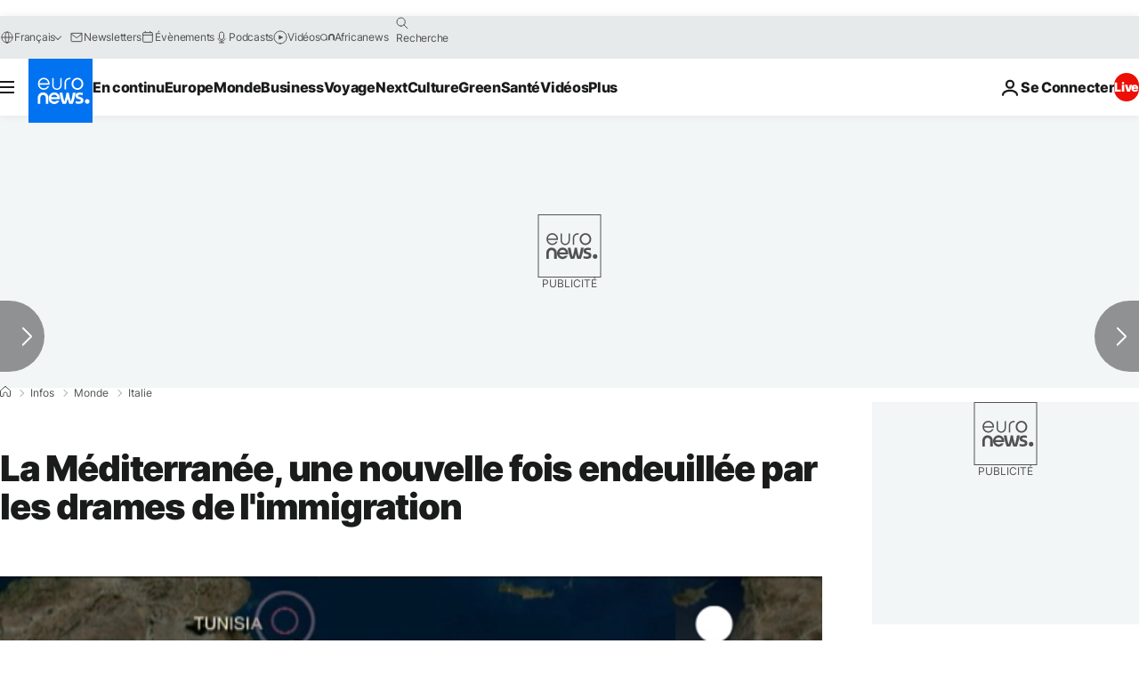

--- FILE ---
content_type: text/javascript; charset=utf-8
request_url: https://fr.euronews.com/build/f1e1b08ce6213bc4117d-9750.js
body_size: 4586
content:
"use strict";(globalThis.webpackChunkeuronews=globalThis.webpackChunkeuronews||[]).push([[9750],{41702:(e,t,i)=>{function s(e){if("string"!=typeof e)return!1;try{return JSON.parse(e),!0}catch{return!1}}i.d(t,{Eo:()=>s})},99750:(e,t,i)=>{i.r(t),i.d(t,{default:()=>E});var s=i(90150);const r="js-is-swiping",a="articlesSwiper",n="#swiper-next",l="#swiper-prev",o=400,d=400,c=0,h=0,u=0,g=10,p=300,w=1,S=1,b=.6,v=25;var m=i(32374),f=i(51236);class C{createSwiper(e){const{container:t,options:i,modules:s=[]}=e;return s.length>0&&f.A.use(s),new f.A(t,i)}}class T extends m.A{initializer=new C;createSwiper(e){if(!e)throw new Error(`${this.constructor.name}: config must be provided!`);const t=this.initializer.createSwiper(e);return this.logger.debug(`Swiper initialized for ${this.constructor.name}`),t}}var L=i(22634);class A{static scrollPos=o;static scrollPosInit=d;static previousClassList=[];static initializeArticleSwiperUI(e){this.logger=e,this.swipeButton=this.getSwipeStickyButton(),this.registerScrollEventListeners()}static getSwipeStickyButton(){return document.querySelector(".js-swip-btn")}static enableStickySwipe(){this.swipeButton&&(this.swipeButton.classList.remove("js-swip-btn--is-hidden"),this.swipeButton.classList.add("js-swip-btn--is-visible"))}static disableStickySwipe(){this.swipeButton&&(this.swipeButton.classList.add("js-swip-btn--is-hidden"),this.swipeButton.classList.remove("js-swip-btn--is-visible"))}static getActiveSlide(){return document.querySelector("#articlesSwiper > .swiper-wrapper > .swiper-slide-active")}static getPreviousSlide(){return document.querySelector("#articlesSwiper > .swiper-wrapper > .swiper-slide-prev")}static getNextSlide(){return document.querySelector("#articlesSwiper > .swiper-wrapper > .swiper-slide-next")}static getPreviousClassList(){return this.previousClassList}static setPreviousClassList(e){this.previousClassList=e}static convertTranslateToRelative(e,t){this.logger.debug("> disable transition"),e.wrapperEl.classList.add("swiper-notransition"),this.logger.debug("> convert translate to left: "+e.wrapperEl.style.transform+" => "+t),e.wrapperEl.style.transform="none",e.wrapperEl.style.left=`${t}px`,this.logger.debug("> enable transition"),e.wrapperEl.offsetHeight,e.wrapperEl.classList.remove("swiper-notransition")}static convertRelativeToTranslate(e,t){this.logger.debug("> disable transition"),e.wrapperEl.classList.add("swiper-notransition"),this.logger.debug("> conver left to translate: "+e.wrapperEl.style.left+" => "+t),e.wrapperEl.style.left="0px",e.wrapperEl.style.transform=`translate3d(${t}px, 0px, 0px)`,this.logger.debug("> enable transition"),e.wrapperEl.offsetHeight,e.wrapperEl.classList.remove("swiper-notransition")}static displayOnlyCurrentOutbrainBlocks(){const e=Array.from(document.getElementsByClassName("OUTBRAIN"));for(const s of e)for(s.hasAttribute("data-feed-father-idx")&&s.remove(),s.classList.remove("OUTBRAIN"),s.classList.add("EURONEWS_OBR"),s.removeAttribute("id"),s.removeAttribute("data-ob-mark"),s.removeAttribute("data-browser"),s.removeAttribute("data-os"),s.removeAttribute("data-dynload"),s.removeAttribute("data-idx");s.firstChild;)s.removeChild(s.firstChild);const t=this.getActiveSlide();if(!t)return;const i=Array.from(t.querySelectorAll(".EURONEWS_OBR"));for(const s of i)s.classList.remove("EURONEWS_OBR"),s.classList.add("OUTBRAIN")}static rewriteBodyClasses(e){this.logger.debug("body class before:",document.body.classList.value),document.body.classList.remove(...this.previousClassList),this.logger.debug("body prev classes removed:",document.body.classList.value),document.body.classList.add(...e),this.logger.debug("body new class:",document.body.classList.value),this.previousClassList=e}static resetScroll(){return this.logger.debug("Reset Scroll"),window.scrollTo(0,0)}static showPrevAndNextForBetterTransition(){const e=this.getPreviousSlide(),t=this.getNextSlide();e&&e.removeAttribute("aria-hidden"),t&&t.removeAttribute("aria-hidden")}static refreshAccessibilityParams(e){const t=this.getActiveSlide();e.slides.map(e=>{e===t?e.removeAttribute("aria-hidden"):e.setAttribute("aria-hidden","true")})}static rewriteUrl(e){const t={home:"home"};null!==e&&history.pushState(t,"home",e)}static rewriteTitle(e){document.title=e}static rewritePaginationButtons(e,t){const i=this.getPreviousSlide(),s=this.getNextSlide(),r=t(i),a=t(s),n=document.getElementById("swiper-next-title");n&&a?.title&&(n.innerHTML=a.title,n.title=a.title);const l=document.getElementById("swiper-prev-title");if(l&&r?.title&&(l.innerHTML=r.title,l.title=r.title),i&&i.classList){const t=i.classList.contains("swiper-slide-placeholder");this.setNavigationState(e,!0,!t)}if(s&&s.classList){const t=s.classList.contains("swiper-slide-placeholder");this.setNavigationState(e,!1,!t)}}static setNavigationState(e,t,i=!0){t?e.allowSlidePrev=i:e.allowSlideNext=i;const s=document.getElementById(t?"swiper-prev":"swiper-next");s&&s.classList&&(i?s.classList.remove("js-swip-btn-disabled"):s.classList.add("js-swip-btn-disabled"))}static rewriteBreadCrumb(e){const t=document.getElementById("wo-breadcrumbs");t?.lastChild&&(t.lastChild.textContent=e??"")}static rewriteAlternates(e){const t=document.querySelectorAll(".js-alternateLink");for(const i of t){const t=i.getAttribute("data-locale-origin"),s=i.getAttribute("data-locale");if(!t){this.logger.debug("Alternate link missing data-locale-origin attribute:",i);continue}if(!s||!e){i.href=t??"";continue}const r=e.find(e=>e.locale===s);if(!r){i.href=t??"";continue}const a=new Date(1e3*r.publishedAt),[n,l,o]=a.toISOString().split("T")[0].split("-"),d=`/${`${n}/${l}/${o}`}/${r.url}`,c=t?.startsWith("http")?t:`https://${t}`;i.href=new URL(d,c).href}}static registerScrollEventListeners(){window.addEventListener("scroll",this.checkSwiperPaginationPosition.bind(this),{passive:!0})}static checkSwiperPaginationPosition(){const e=window.scrollY;clearTimeout(this.arrowsStopScrollerTimeout),e>this.scrollPosInit&&e<this.scrollPos?this.enableStickySwipe():e>this.scrollPosInit&&(this.disableStickySwipe(),this.arrowsStopScrollerTimeout=setTimeout(()=>{e===window.scrollY&&this.enableStickySwipe()},600)),this.scrollPos=e}}var y=i(41702);class E extends T{swiperCachedSlidesHTMLPageContent=new Map;margin=c;historyPublishedCalled=[];lastTranslateValue=h;doRecalculateAfterTransition=!1;currentTransitionSpeed=u;maxSlideCount=g;slideStates={};slideLoadQueue=[];swipeCount=0;isChangingSlideIndexBecauseOfLazyload=!1;isStartingNewTranslateSession=!1;isTouching=!1;hasAlreadySwiped=!1;constructor(){super(),this.container=document.getElementById(a)}$isEnabled(){return!this.isRTLDesktop()}$init(){A.initializeArticleSwiperUI(this.logger);const e=this.getSwiperConfig();this.swiper=this.createSwiper(e),this.logger.debug("Article Swiper initialized"),this.registerConsentUpdateListener()}getSwiperConfig(){return{modules:[s.Vx,s.cx,s.s3],options:this.getSwiperOptions(),container:`#${a}`}}getSwiperOptions(){return{autoHeight:!1,slidesPerView:w,initialSlide:S,simulateTouch:!1,resistanceRatio:b,allowSlidePrev:!1,allowSlideNext:!1,touchAngle:v,navigation:{nextEl:n,prevEl:l},spaceBetween:this.margin,keyboard:{enabled:!0,onlyInViewport:!1,pageUpDown:!1},speed:p,virtualTranslate:!0,on:{init:this.onSwiperInitCallback.bind(this),slideChange:this.onSwiperSlideChangeCallback.bind(this),setTranslate:this.onSwiperSetTranslateCallback.bind(this),touchEnd:this.onSwiperTouchEndCallback.bind(this),touchStart:()=>{this.isTouching=!0},setTransition:(e,t)=>{this.currentTransitionSpeed=t}}}}getLastSlide(){if(this.swiper)return this.swiper.slides[this.swiper.slides.length-1];this.logger.debug("Swiper instance is not initialized.")}getFirstSlide(){if(this.swiper)return this.swiper.slides[0];this.logger.debug("Swiper instance is not initialized.")}removeSlide(e=!0){if(!this.swiper)return this.logger.debug("Swiper instance is not initialized.");const t=this.isChangingSlideIndexBecauseOfLazyload;this.isChangingSlideIndexBecauseOfLazyload=!0;try{const t=e?0:this.swiper.slides.length-1,i=this.swiper.slides[t].getAttribute("data-cid"),s=`${this.swiper.slides[e?t+1:t-1].getAttribute("data-cid")}`;if(this.historyPublishedCalled=this.historyPublishedCalled.filter(e=>e!==s),!i)throw new Error("CID not found on slide to remove");this.swiper.removeSlide(t),this.removeSlideState(i)}catch(i){this.logger.warn("@@@@ SWIPER ERROR @@@@: Failed to remove slide from "+(e?"beginning":"ending"),i)}finally{t||(this.isChangingSlideIndexBecauseOfLazyload=!1)}}setSlideState(e,t={}){const i=e instanceof HTMLElement?e.getAttribute("data-cid"):e;i?this.slideStates[i]={...this.slideStates[i]||{},...t}:this.logger.debug("Cannot set slide state, no CID found")}removeSlideState(e){delete this.slideStates[e]}getSlideState(e){const t=e?.getAttribute("data-cid");return t?this.slideStates[t]:void 0}getActiveSlideState(){const e=A.getActiveSlide()?.getAttribute("data-cid");return e?this.slideStates[e]||{}:(this.logger.debug("Cannot get data-cid from active slide"),{})}getCachedSelectedSlideHTMLPageContent(e){return this.swiperCachedSlidesHTMLPageContent.get(e)}storeSlideHTMLPageContentInCache(e,t){this.swiperCachedSlidesHTMLPageContent.set(e,t)}updateCurrentSlideFromCacheAndClearPrevious(e,t){const i=e.getAttribute("data-cid");if(!i)return void this.logger.debug("No CID found for the active slide");if(e.innerHTML.trim())return this.logger.debug(`Active slide ${i} already has content, skipping injection to prevent duplication`),void(t.innerHTML="");const s=this.getCachedSelectedSlideHTMLPageContent(i);if(!s)return void this.logger.debug(`No cached content found for slide with CID: ${i}`);const r=document.createElement("template");r.innerHTML=s,e.firstChild?e.firstChild.replaceWith(r.content):e.appendChild(r.content),t.innerHTML=""}isInitialForwardNavigationFromFirstSlide(e,t){return e-t>0&&0===t&&1===e}recalculateCurrentSlide(){if(!this.swiper)return this.logger.debug("Swiper instance is not initialized.");const{path:e,title:t,versions:i,bodyClassList:s,euronewsServerData:r}=this.getActiveSlideState();this.logger.debug("recalculating slide:",t),A.rewriteUrl(e),A.rewriteTitle(t),A.rewritePaginationButtons(this.swiper,this.getSlideState.bind(this)),A.rewriteBreadCrumb(t),A.rewriteAlternates(i),A.rewriteBodyClasses(s),window.newApp?.reset(r),A.displayOnlyCurrentOutbrainBlocks()}registerConsentUpdateListener(){window.addEventListener("consentUpdated",()=>{this.logger.debug("Consent updated"),this.ensureActiveSlideContentIsDisplayed()})}ensureActiveSlideContentIsDisplayed(){if(!this.swiper)return this.logger.debug("Swiper instance is not initialized.");this.logger.debug("Forcing swiper position recalculation after Didomi close"),this.requestUpdate()}registerEventListners(e){this.registerTransitionEndEventListener(e),this.registerResizeEventListener()}registerTransitionEndEventListener(e){e.wrapperEl.addEventListener("transitionend",t=>{t.target===e.wrapperEl&&this.endTranslate()})}registerResizeEventListener(){window.addEventListener("resize",()=>{this.requestUpdate()},{passive:!0})}disable(){this.swiper?.disable()}enable(){this.swiper?.enable()}treatResponse(e,t){if(!this.swiper)return this.logger.debug("Swiper instance is not initialized.");this.setSlideState(e.cid,{id:e.id,cid:e.cid,dfpdata:e.dfpdata,datalayer:e.datalayer,path:e.path,publishedAt:e.publishedAt,title:e.title,versions:e.versions,bodyClassList:e.bodyClassList.split(" "),euronewsServerData:e.euronewsServerData});const i=document.createElement("template");i.innerHTML=e.htmlPage;const s=i.content.firstElementChild;if(!s)return void this.logger.debug("Invalid slide structure received from API");const r=s.innerHTML;if(!r)return void this.logger.debug("Received empty content for slide from API");this.storeSlideHTMLPageContentInCache(e.cid,r),s.innerHTML="",this.isChangingSlideIndexBecauseOfLazyload=!0;const a=t?A.getPreviousSlide():A.getNextSlide(),n=a?.classList?.contains("swiper-slide-placeholder");if(!n&&this.swiper.slides.length>=this.maxSlideCount&&(this.logger.debug(`Removing ${t?"last":"first"} slide before adding new (at max: ${this.maxSlideCount})`),this.removeSlide(!t)),n&&a)this.logger.debug("Replacing placeholder with fetched content"),a.replaceWith(i.content),this.swiper.update();else{this.logger.debug((t?"Prepending":"Appending")+" new slide with empty content");const e=i.content;t?this.swiper.prependSlide(e):this.swiper.appendSlide(e)}A.refreshAccessibilityParams(this.swiper),A.rewritePaginationButtons(this.swiper,this.getSlideState.bind(this)),this.isStartingNewTranslateSession=!0,this.endTranslate(!0),requestAnimationFrame(()=>{this.isChangingSlideIndexBecauseOfLazyload=!1,this.logger.debug("Flag reset: programmatic slide changes complete")})}async getPreviousOrNextArticle(e,t){if(!e)throw Error("Article id is null");const i=`/internal/articles/${t?"next":"previous"}/${e}`,s=await fetch(i);if(200===s.status){const e=await s.json();return this.treatResponse(e,t)}throw Error(`No article found (request status code: ${s.status})`)}async addNewSwiperSlide(e,t,i=!1){const s=t.getAttribute("data-published-at"),r=t.getAttribute("data-id"),a=`${t.getAttribute("data-cid")}`;if(i||!this.historyPublishedCalled.includes(a))try{if(!r||!s)throw Error("Cannot get id or publishedAt from slide attributes");await this.getPreviousOrNextArticle(r,e),this.historyPublishedCalled.push(a)}catch(n){this.logger.debug("Cannot fetch next or previous article",n.message,!0)}}requestUpdate(){if(!this.swiper)return this.logger.debug("Swiper instance is not initialized.");this.logger.debug("### UPDATE ### (recalculate slides width)"),A.convertRelativeToTranslate(this.swiper,this.lastTranslateValue),this.swiper.update(),A.convertTranslateToRelative(this.swiper,this.lastTranslateValue),this.isStartingNewTranslateSession=!0}onSwiperInitCallback(e){const t=A.getActiveSlide();if(!t?.dataset)return;A.setPreviousClassList(t.dataset?.bodyclasslist?.split(" ")??[]);const i=t.dataset;this.setSlideState(t,{id:i.id,cid:i.cid,dfpdata:(0,y.Eo)(i.dfpdata)?JSON.parse(i.dfpdata):void 0,datalayer:i.datalayer,path:i.path??i.url,publishedAt:i.publishedAt,title:i.title,versions:(0,y.Eo)(i.versions)?JSON.parse(i.versions):void 0,bodyClassList:A.getPreviousClassList(),isWidgetsLoaded:!0,euronewsServerData:window.getInitialServerData?.()}),t.removeAttribute("data-dfpdata"),t.removeAttribute("data-datalayer"),t.removeAttribute("data-path"),t.removeAttribute("data-title"),t.removeAttribute("data-versions"),t.removeAttribute("data-bodyclasslist"),this.storeSlideHTMLPageContentInCache(i.cid,t.innerHTML),A.convertTranslateToRelative(e,this.lastTranslateValue),this.addNewSwiperSlide(!1,t,!0),this.addNewSwiperSlide(!0,t,!0),this.registerEventListners(e),A.displayOnlyCurrentOutbrainBlocks()}onSwiperSlideChangeCallback(e){const{activeIndex:t,previousIndex:i,slides:s}=e;this.logger.debug("SLIDE CHANGED",{from:i,to:t}),this.swipeCount++,this.swipeCount>1&&!this.isChangingSlideIndexBecauseOfLazyload&&A.resetScroll(),this.swipeCount>1&&(this.doRecalculateAfterTransition=!0);const r=t-i;if(!this.hasAlreadySwiped||this.isInitialForwardNavigationFromFirstSlide(t,i)||this.isChangingSlideIndexBecauseOfLazyload||this.updateCurrentSlideFromCacheAndClearPrevious(s[t],s[i]),this.hasAlreadySwiped=!0,this.swipeCount>1){const e=new CustomEvent("swiper:swipe",{detail:{direction:r>0?"previous":"next"}});document.dispatchEvent(e)}0!==t&&t!==s.length-1||(this.isChangingSlideIndexBecauseOfLazyload?this.logger.debug("Skipping slideLoadQueue push - programmatic changes in progress"):r>0?this.slideLoadQueue.push(()=>{const e=this.getLastSlide();e&&(this.logger.debug("loading next based on",e.getAttribute("data-title")),this.addNewSwiperSlide(!1,e))}):this.slideLoadQueue.push(()=>{const e=this.getFirstSlide();e&&(this.logger.debug("loading prev based on",e.getAttribute("data-title")),this.addNewSwiperSlide(!0,e))}))}onSwiperSetTranslateCallback(e,t){if(this.lastTranslateValue!==t){if(this.isStartingNewTranslateSession){if(this.isStartingNewTranslateSession=!1,!this.isTouching&&0===this.currentTransitionSpeed)return this.logger.debug(" > SKIP TRANSLATE (shifted because of prev slide lazyloaded)"),void(this.lastTranslateValue=t);this.logger.debug("> START TRANSLATE ---------------------------------",this.currentTransitionSpeed),this.container?.classList.add(r),A.convertRelativeToTranslate(e,this.lastTranslateValue),A.showPrevAndNextForBetterTransition()}this.logger.debug(`translate from ${this.lastTranslateValue} to ${t}`),e.wrapperEl.style.transform=`translate3d(${t}px, 0px, 0px)`,this.lastTranslateValue=t}}onSwiperTouchEndCallback(){this.isTouching=!1,setTimeout(()=>{this.currentTransitionSpeed>0||this.isStartingNewTranslateSession||(this.logger.debug("############### Touchscreen edge case ###############"),this.endTranslate())},0)}endTranslate(e=!1){if(!this.swiper||!this.container)return this.logger.debug("Swiper instance or container is not initialized.");this.logger.debug("> END TRANSLATE ---------------------------------",{preventRecalculate:e}),this.container.classList.remove(r),this.isStartingNewTranslateSession=!0,A.convertTranslateToRelative(this.swiper,this.lastTranslateValue),this.doRecalculateAfterTransition&&!e&&(this.doRecalculateAfterTransition=!1,this.logger.debug("> RECALCULATE !!!"),this.recalculateCurrentSlide()),A.refreshAccessibilityParams(this.swiper),this.isChangingSlideIndexBecauseOfLazyload?this.logger.debug("Skipping slideLoadQueue processing - programmatic changes in progress"):(this.slideLoadQueue.map(e=>e()),this.slideLoadQueue=[])}isRTLDesktop(){return"rtl"===document.dir&&"mobile"!==L.A.getInstance()?.getContextProperty("platform").data}}}}]);